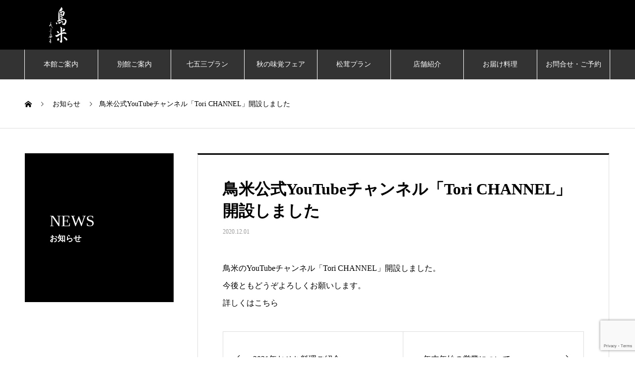

--- FILE ---
content_type: text/html; charset=UTF-8
request_url: https://www.toriyone.com/news/%E9%B3%A5%E7%B1%B3%E5%85%AC%E5%BC%8Fyoutube%E3%83%81%E3%83%A3%E3%83%B3%E3%83%8D%E3%83%AB%E3%80%8Ctori-channel%E3%80%8D%E9%96%8B%E8%A8%AD%E3%81%97%E3%81%BE%E3%81%97%E3%81%9F/
body_size: 8081
content:

<!DOCTYPE html>
<html lang="ja" prefix="og: http://ogp.me/ns#">
<head>
<meta charset="UTF-8">
  <meta name="viewport" content="width=device-width, initial-scale=1">
  <meta name="description" content="鳥米のYouTubeチャンネル「Tori CHANNEL」開設しました。今後ともどうぞよろしくお願いします。">
  <title>鳥米公式YouTubeチャンネル「Tori CHANNEL」開設しました &#8211; 京料理鳥米 とりよね</title>
<meta name='robots' content='max-image-preview:large' />
<link rel='dns-prefetch' href='//s.w.org' />
<link rel="alternate" type="application/rss+xml" title="京料理鳥米 とりよね &raquo; フィード" href="https://www.toriyone.com/feed/" />
<link rel="alternate" type="application/rss+xml" title="京料理鳥米 とりよね &raquo; コメントフィード" href="https://www.toriyone.com/comments/feed/" />
<script type="text/javascript">
window._wpemojiSettings = {"baseUrl":"https:\/\/s.w.org\/images\/core\/emoji\/14.0.0\/72x72\/","ext":".png","svgUrl":"https:\/\/s.w.org\/images\/core\/emoji\/14.0.0\/svg\/","svgExt":".svg","source":{"concatemoji":"https:\/\/www.toriyone.com\/top\/wp-includes\/js\/wp-emoji-release.min.js?ver=6.0.11"}};
/*! This file is auto-generated */
!function(e,a,t){var n,r,o,i=a.createElement("canvas"),p=i.getContext&&i.getContext("2d");function s(e,t){var a=String.fromCharCode,e=(p.clearRect(0,0,i.width,i.height),p.fillText(a.apply(this,e),0,0),i.toDataURL());return p.clearRect(0,0,i.width,i.height),p.fillText(a.apply(this,t),0,0),e===i.toDataURL()}function c(e){var t=a.createElement("script");t.src=e,t.defer=t.type="text/javascript",a.getElementsByTagName("head")[0].appendChild(t)}for(o=Array("flag","emoji"),t.supports={everything:!0,everythingExceptFlag:!0},r=0;r<o.length;r++)t.supports[o[r]]=function(e){if(!p||!p.fillText)return!1;switch(p.textBaseline="top",p.font="600 32px Arial",e){case"flag":return s([127987,65039,8205,9895,65039],[127987,65039,8203,9895,65039])?!1:!s([55356,56826,55356,56819],[55356,56826,8203,55356,56819])&&!s([55356,57332,56128,56423,56128,56418,56128,56421,56128,56430,56128,56423,56128,56447],[55356,57332,8203,56128,56423,8203,56128,56418,8203,56128,56421,8203,56128,56430,8203,56128,56423,8203,56128,56447]);case"emoji":return!s([129777,127995,8205,129778,127999],[129777,127995,8203,129778,127999])}return!1}(o[r]),t.supports.everything=t.supports.everything&&t.supports[o[r]],"flag"!==o[r]&&(t.supports.everythingExceptFlag=t.supports.everythingExceptFlag&&t.supports[o[r]]);t.supports.everythingExceptFlag=t.supports.everythingExceptFlag&&!t.supports.flag,t.DOMReady=!1,t.readyCallback=function(){t.DOMReady=!0},t.supports.everything||(n=function(){t.readyCallback()},a.addEventListener?(a.addEventListener("DOMContentLoaded",n,!1),e.addEventListener("load",n,!1)):(e.attachEvent("onload",n),a.attachEvent("onreadystatechange",function(){"complete"===a.readyState&&t.readyCallback()})),(e=t.source||{}).concatemoji?c(e.concatemoji):e.wpemoji&&e.twemoji&&(c(e.twemoji),c(e.wpemoji)))}(window,document,window._wpemojiSettings);
</script>
<style type="text/css">
img.wp-smiley,
img.emoji {
	display: inline !important;
	border: none !important;
	box-shadow: none !important;
	height: 1em !important;
	width: 1em !important;
	margin: 0 0.07em !important;
	vertical-align: -0.1em !important;
	background: none !important;
	padding: 0 !important;
}
</style>
	<link rel='stylesheet' id='wp-block-library-css'  href='https://www.toriyone.com/top/wp-includes/css/dist/block-library/style.min.css?ver=6.0.11' type='text/css' media='all' />
<style id='global-styles-inline-css' type='text/css'>
body{--wp--preset--color--black: #000000;--wp--preset--color--cyan-bluish-gray: #abb8c3;--wp--preset--color--white: #ffffff;--wp--preset--color--pale-pink: #f78da7;--wp--preset--color--vivid-red: #cf2e2e;--wp--preset--color--luminous-vivid-orange: #ff6900;--wp--preset--color--luminous-vivid-amber: #fcb900;--wp--preset--color--light-green-cyan: #7bdcb5;--wp--preset--color--vivid-green-cyan: #00d084;--wp--preset--color--pale-cyan-blue: #8ed1fc;--wp--preset--color--vivid-cyan-blue: #0693e3;--wp--preset--color--vivid-purple: #9b51e0;--wp--preset--gradient--vivid-cyan-blue-to-vivid-purple: linear-gradient(135deg,rgba(6,147,227,1) 0%,rgb(155,81,224) 100%);--wp--preset--gradient--light-green-cyan-to-vivid-green-cyan: linear-gradient(135deg,rgb(122,220,180) 0%,rgb(0,208,130) 100%);--wp--preset--gradient--luminous-vivid-amber-to-luminous-vivid-orange: linear-gradient(135deg,rgba(252,185,0,1) 0%,rgba(255,105,0,1) 100%);--wp--preset--gradient--luminous-vivid-orange-to-vivid-red: linear-gradient(135deg,rgba(255,105,0,1) 0%,rgb(207,46,46) 100%);--wp--preset--gradient--very-light-gray-to-cyan-bluish-gray: linear-gradient(135deg,rgb(238,238,238) 0%,rgb(169,184,195) 100%);--wp--preset--gradient--cool-to-warm-spectrum: linear-gradient(135deg,rgb(74,234,220) 0%,rgb(151,120,209) 20%,rgb(207,42,186) 40%,rgb(238,44,130) 60%,rgb(251,105,98) 80%,rgb(254,248,76) 100%);--wp--preset--gradient--blush-light-purple: linear-gradient(135deg,rgb(255,206,236) 0%,rgb(152,150,240) 100%);--wp--preset--gradient--blush-bordeaux: linear-gradient(135deg,rgb(254,205,165) 0%,rgb(254,45,45) 50%,rgb(107,0,62) 100%);--wp--preset--gradient--luminous-dusk: linear-gradient(135deg,rgb(255,203,112) 0%,rgb(199,81,192) 50%,rgb(65,88,208) 100%);--wp--preset--gradient--pale-ocean: linear-gradient(135deg,rgb(255,245,203) 0%,rgb(182,227,212) 50%,rgb(51,167,181) 100%);--wp--preset--gradient--electric-grass: linear-gradient(135deg,rgb(202,248,128) 0%,rgb(113,206,126) 100%);--wp--preset--gradient--midnight: linear-gradient(135deg,rgb(2,3,129) 0%,rgb(40,116,252) 100%);--wp--preset--duotone--dark-grayscale: url('#wp-duotone-dark-grayscale');--wp--preset--duotone--grayscale: url('#wp-duotone-grayscale');--wp--preset--duotone--purple-yellow: url('#wp-duotone-purple-yellow');--wp--preset--duotone--blue-red: url('#wp-duotone-blue-red');--wp--preset--duotone--midnight: url('#wp-duotone-midnight');--wp--preset--duotone--magenta-yellow: url('#wp-duotone-magenta-yellow');--wp--preset--duotone--purple-green: url('#wp-duotone-purple-green');--wp--preset--duotone--blue-orange: url('#wp-duotone-blue-orange');--wp--preset--font-size--small: 13px;--wp--preset--font-size--medium: 20px;--wp--preset--font-size--large: 36px;--wp--preset--font-size--x-large: 42px;}.has-black-color{color: var(--wp--preset--color--black) !important;}.has-cyan-bluish-gray-color{color: var(--wp--preset--color--cyan-bluish-gray) !important;}.has-white-color{color: var(--wp--preset--color--white) !important;}.has-pale-pink-color{color: var(--wp--preset--color--pale-pink) !important;}.has-vivid-red-color{color: var(--wp--preset--color--vivid-red) !important;}.has-luminous-vivid-orange-color{color: var(--wp--preset--color--luminous-vivid-orange) !important;}.has-luminous-vivid-amber-color{color: var(--wp--preset--color--luminous-vivid-amber) !important;}.has-light-green-cyan-color{color: var(--wp--preset--color--light-green-cyan) !important;}.has-vivid-green-cyan-color{color: var(--wp--preset--color--vivid-green-cyan) !important;}.has-pale-cyan-blue-color{color: var(--wp--preset--color--pale-cyan-blue) !important;}.has-vivid-cyan-blue-color{color: var(--wp--preset--color--vivid-cyan-blue) !important;}.has-vivid-purple-color{color: var(--wp--preset--color--vivid-purple) !important;}.has-black-background-color{background-color: var(--wp--preset--color--black) !important;}.has-cyan-bluish-gray-background-color{background-color: var(--wp--preset--color--cyan-bluish-gray) !important;}.has-white-background-color{background-color: var(--wp--preset--color--white) !important;}.has-pale-pink-background-color{background-color: var(--wp--preset--color--pale-pink) !important;}.has-vivid-red-background-color{background-color: var(--wp--preset--color--vivid-red) !important;}.has-luminous-vivid-orange-background-color{background-color: var(--wp--preset--color--luminous-vivid-orange) !important;}.has-luminous-vivid-amber-background-color{background-color: var(--wp--preset--color--luminous-vivid-amber) !important;}.has-light-green-cyan-background-color{background-color: var(--wp--preset--color--light-green-cyan) !important;}.has-vivid-green-cyan-background-color{background-color: var(--wp--preset--color--vivid-green-cyan) !important;}.has-pale-cyan-blue-background-color{background-color: var(--wp--preset--color--pale-cyan-blue) !important;}.has-vivid-cyan-blue-background-color{background-color: var(--wp--preset--color--vivid-cyan-blue) !important;}.has-vivid-purple-background-color{background-color: var(--wp--preset--color--vivid-purple) !important;}.has-black-border-color{border-color: var(--wp--preset--color--black) !important;}.has-cyan-bluish-gray-border-color{border-color: var(--wp--preset--color--cyan-bluish-gray) !important;}.has-white-border-color{border-color: var(--wp--preset--color--white) !important;}.has-pale-pink-border-color{border-color: var(--wp--preset--color--pale-pink) !important;}.has-vivid-red-border-color{border-color: var(--wp--preset--color--vivid-red) !important;}.has-luminous-vivid-orange-border-color{border-color: var(--wp--preset--color--luminous-vivid-orange) !important;}.has-luminous-vivid-amber-border-color{border-color: var(--wp--preset--color--luminous-vivid-amber) !important;}.has-light-green-cyan-border-color{border-color: var(--wp--preset--color--light-green-cyan) !important;}.has-vivid-green-cyan-border-color{border-color: var(--wp--preset--color--vivid-green-cyan) !important;}.has-pale-cyan-blue-border-color{border-color: var(--wp--preset--color--pale-cyan-blue) !important;}.has-vivid-cyan-blue-border-color{border-color: var(--wp--preset--color--vivid-cyan-blue) !important;}.has-vivid-purple-border-color{border-color: var(--wp--preset--color--vivid-purple) !important;}.has-vivid-cyan-blue-to-vivid-purple-gradient-background{background: var(--wp--preset--gradient--vivid-cyan-blue-to-vivid-purple) !important;}.has-light-green-cyan-to-vivid-green-cyan-gradient-background{background: var(--wp--preset--gradient--light-green-cyan-to-vivid-green-cyan) !important;}.has-luminous-vivid-amber-to-luminous-vivid-orange-gradient-background{background: var(--wp--preset--gradient--luminous-vivid-amber-to-luminous-vivid-orange) !important;}.has-luminous-vivid-orange-to-vivid-red-gradient-background{background: var(--wp--preset--gradient--luminous-vivid-orange-to-vivid-red) !important;}.has-very-light-gray-to-cyan-bluish-gray-gradient-background{background: var(--wp--preset--gradient--very-light-gray-to-cyan-bluish-gray) !important;}.has-cool-to-warm-spectrum-gradient-background{background: var(--wp--preset--gradient--cool-to-warm-spectrum) !important;}.has-blush-light-purple-gradient-background{background: var(--wp--preset--gradient--blush-light-purple) !important;}.has-blush-bordeaux-gradient-background{background: var(--wp--preset--gradient--blush-bordeaux) !important;}.has-luminous-dusk-gradient-background{background: var(--wp--preset--gradient--luminous-dusk) !important;}.has-pale-ocean-gradient-background{background: var(--wp--preset--gradient--pale-ocean) !important;}.has-electric-grass-gradient-background{background: var(--wp--preset--gradient--electric-grass) !important;}.has-midnight-gradient-background{background: var(--wp--preset--gradient--midnight) !important;}.has-small-font-size{font-size: var(--wp--preset--font-size--small) !important;}.has-medium-font-size{font-size: var(--wp--preset--font-size--medium) !important;}.has-large-font-size{font-size: var(--wp--preset--font-size--large) !important;}.has-x-large-font-size{font-size: var(--wp--preset--font-size--x-large) !important;}
</style>
<link rel='stylesheet' id='contact-form-7-css'  href='https://www.toriyone.com/top/wp-content/plugins/contact-form-7/includes/css/styles.css?ver=5.7.3' type='text/css' media='all' />
<link rel='stylesheet' id='contact-form-7-confirm-css'  href='https://www.toriyone.com/top/wp-content/plugins/contact-form-7-add-confirm/includes/css/styles.css?ver=5.1' type='text/css' media='all' />
<link rel='stylesheet' id='CF7COSTCALOC-front-jquery-ui-css-css'  href='https://www.toriyone.com/top/wp-content/plugins/cost-calculator-contact-form-7/includes/js/jquery-ui.css?ver=2.0.0' type='text/css' media='all' />
<link rel='stylesheet' id='CF7COSTCALOC-front-css-css'  href='https://www.toriyone.com/top/wp-content/plugins/cost-calculator-contact-form-7/includes/css/front-style.css?ver=2.0.0' type='text/css' media='all' />
<link rel='stylesheet' id='nano-style-css'  href='https://www.toriyone.com/top/wp-content/themes/nano_tcd065/style.css?ver=1.0' type='text/css' media='all' />
<script type='text/javascript' src='https://www.toriyone.com/top/wp-includes/js/jquery/jquery.min.js?ver=3.6.0' id='jquery-core-js'></script>
<script type='text/javascript' src='https://www.toriyone.com/top/wp-includes/js/jquery/jquery-migrate.min.js?ver=3.3.2' id='jquery-migrate-js'></script>
<script type='text/javascript' src='https://www.toriyone.com/top/wp-content/plugins/cost-calculator-contact-form-7/includes/js/front.js?ver=2.0.0' id='CF7COSTCALOC-front-js-js'></script>
<link rel="https://api.w.org/" href="https://www.toriyone.com/wp-json/" /><link rel="canonical" href="https://www.toriyone.com/news/%e9%b3%a5%e7%b1%b3%e5%85%ac%e5%bc%8fyoutube%e3%83%81%e3%83%a3%e3%83%b3%e3%83%8d%e3%83%ab%e3%80%8ctori-channel%e3%80%8d%e9%96%8b%e8%a8%ad%e3%81%97%e3%81%be%e3%81%97%e3%81%9f/" />
<link rel='shortlink' href='https://www.toriyone.com/?p=196' />
<link rel="alternate" type="application/json+oembed" href="https://www.toriyone.com/wp-json/oembed/1.0/embed?url=https%3A%2F%2Fwww.toriyone.com%2Fnews%2F%25e9%25b3%25a5%25e7%25b1%25b3%25e5%2585%25ac%25e5%25bc%258fyoutube%25e3%2583%2581%25e3%2583%25a3%25e3%2583%25b3%25e3%2583%258d%25e3%2583%25ab%25e3%2580%258ctori-channel%25e3%2580%258d%25e9%2596%258b%25e8%25a8%25ad%25e3%2581%2597%25e3%2581%25be%25e3%2581%2597%25e3%2581%259f%2F" />
<link rel="alternate" type="text/xml+oembed" href="https://www.toriyone.com/wp-json/oembed/1.0/embed?url=https%3A%2F%2Fwww.toriyone.com%2Fnews%2F%25e9%25b3%25a5%25e7%25b1%25b3%25e5%2585%25ac%25e5%25bc%258fyoutube%25e3%2583%2581%25e3%2583%25a3%25e3%2583%25b3%25e3%2583%258d%25e3%2583%25ab%25e3%2580%258ctori-channel%25e3%2580%258d%25e9%2596%258b%25e8%25a8%25ad%25e3%2581%2597%25e3%2581%25be%25e3%2581%2597%25e3%2581%259f%2F&#038;format=xml" />
<link rel="shortcut icon" href="https://www.toriyone.com/top/wp-content/uploads/2023/04/r2_c2.jpg">
<style>
.c-comment__form-submit:hover,.p-cb__item-btn a,.c-pw__btn,.p-readmore__btn:hover,.p-page-links a:hover span,.p-page-links > span,.p-pager a:hover,.p-pager span,.p-pagetop:focus,.p-pagetop:hover,.p-widget__title{background: #000000}.p-breadcrumb__item{color: #000000}.widget_nav_menu a:hover,.p-article02 a:hover .p-article02__title{color: #ffffff}.p-entry__body a{color: #000000}body{font-family: "Times New Roman", "游明朝", "Yu Mincho", "游明朝体", "YuMincho", "ヒラギノ明朝 Pro W3", "Hiragino Mincho Pro", "HiraMinProN-W3", "HGS明朝E", "ＭＳ Ｐ明朝", "MS PMincho", serif; font-weight: 500}.c-logo,.p-page-header__title,.p-banner__title,.p-cover__title,.p-archive-header__title,.p-article05__title,.p-article09__title,.p-cb__item-title,.p-article11__title,.p-article12__title,.p-index-content01__title,.p-header-content__title,.p-megamenu01__item-list > li > a,.p-article13__title,.p-megamenu02__title,.p-cover__header-title{font-family: "Times New Roman", "游明朝", "Yu Mincho", "游明朝体", "YuMincho", "ヒラギノ明朝 Pro W3", "Hiragino Mincho Pro", "HiraMinProN-W3", "HGS明朝E", "ＭＳ Ｐ明朝", "MS PMincho", serif; font-weight: 500}.p-hover-effect--type1:hover img{-webkit-transform: scale(1.2);transform: scale(1.2)}.p-blog__title{color: #000000;font-size: 28px}.p-article04:hover a .p-article04__title{color: #000000}.p-article06__content{border-left: 4px solid #d80100}.p-article06__title a:hover{color: #d80100}.p-article06__cat:hover{background: #d80100}.l-header{background: #000000}.l-header--fixed.is-active{background: #000000}.l-header__desc{color: #000000;font-size: 14px}.l-header__nav{background: #333333}.p-global-nav > li > a,.p-menu-btn{color: #ffffff}.p-global-nav > li > a:hover,.p-global-nav > .current-menu-item > a{background: #333333;color: #ffffff}.p-global-nav .sub-menu a{background: #000000;color: #ffffff}.p-global-nav .sub-menu a:hover{background: #000000;color: #ffffff}.p-global-nav .menu-item-has-children > a > .p-global-nav__toggle::before{border-color: #ffffff}.p-megamenu02::before{background: #d80100}.p-megamenu02__list a:hover .p-article13__title{color: #d80100}.p-footer-banners{background: #000000}.p-info{background: #000000;color: #ffffff}.p-info__logo{font-size: 40px}.p-info__desc{color: #ffffff;font-size: 14px}.p-footer-widgets{background: #ffffff;color: #ffffff}.p-footer-widget__title{color: #d90000}.p-footer-nav{background: #000000;color: #ffffff}.p-footer-nav a{color: #ffffff}.p-footer-nav a:hover{color: #ffffff}.p-copyright{background: #000000}.p-blog__title,.p-entry,.p-headline,.p-cat-list__title{border-top: 3px solid #000000}.p-works-entry__header{border-bottom: 3px solid #000000}.p-article01 a:hover .p-article01__title,.p-article03 a:hover .p-article03__title,.p-article05__link,.p-article08__title a:hover,.p-article09__link,.p-article07 a:hover .p-article07__title,.p-article10 a:hover .p-article10__title{color: #000000}.p-page-header,.p-list__item a::before,.p-cover__header,.p-works-entry__cat:hover,.p-service-cat-header{background: #000000}.p-page-header__title,.p-cover__header-title{color: #ffffff;font-size: 32px}.p-page-header__sub,.p-cover__header-sub{color: #ffffff;font-size: 16px}.p-entry__title{font-size: 32px}.p-entry__body{font-size: 16px}@media screen and (max-width: 767px) {.p-blog__title{font-size: 24px}.p-list .is-current > a{color: #000000}.p-entry__title{font-size: 20px}.p-entry__body{font-size: 14px}}@media screen and (max-width: 1199px) {.p-global-nav > li > a,.p-global-nav > li > a:hover{background: #ffffff;color: #000000}}@media screen and (max-width: 991px) {.p-page-header__title,.p-cover__header-title{font-size: 22px}.p-page-header__sub,.p-cover__header-sub{font-size: 14px}}.p-close-btn::before {
    color: #FFFF;
}</style>
		<style type="text/css" id="wp-custom-css">
			.p-header-slider__item--1 .p-header-content__title {
    color: #ffffff;
    font-size: 16px;
line-height: 180%;
}

@media (min-width: 751px) {
a[href*="tel:"] {
pointer-events: none;
cursor: default;
text-decoration: none;
}



.p-global-nav > li > a {
    padding: 0 6px;
    position: relative;
}

		</style>
		</head>
<body class="news-template-default single single-news postid-196">
        
  <header id="js-header" class="l-header l-header--fixed">
    <div class="l-header__inner l-inner">

      <div class="l-header__logo c-logo">
    <a href="https://www.toriyone.com/">
    <img src="https://www.toriyone.com/top/wp-content/uploads/2025/07/345.jpg" alt="京料理鳥米 とりよね" width="150">
  </a>
  </div>

      <p class="l-header__desc">京都嵐山の料亭・お食事処　京料理　とりよね</p>

            <form id="js-header__form" role="search" method="get" class="l-header__form" action="https://www.toriyone.com/" _lpchecked="1">
		    <input id="js-header__form-input" class="l-header__form-input" type="text" value="" name="s" tabindex="-1">
        <button id="js-header__form-close" class="l-header__form-close p-close-btn" aria-hidden="true" type="button">閉じる</button>
      </form>
      <button id="js-header__search" class="l-header__search" aria-hidden="true">&#xe915;</button>
      
    </div>
    <button id="js-menu-btn" class="p-menu-btn c-menu-btn"></button>
    <nav id="js-header__nav" class="l-header__nav">
      <ul id="js-global-nav" class="p-global-nav l-inner"><li id="menu-item-703" class="menu-item menu-item-type-post_type menu-item-object-page menu-item-703"><a href="https://www.toriyone.com/%e6%9c%ac%e9%a4%a8%e3%81%94%e6%a1%88%e5%86%85/">本館ご案内<span class="p-global-nav__toggle"></span></a></li>
<li id="menu-item-708" class="menu-item menu-item-type-post_type menu-item-object-page menu-item-708"><a href="https://www.toriyone.com/%e5%88%a5%e9%a4%a8%e3%81%94%e6%a1%88%e5%86%85/">別館ご案内<span class="p-global-nav__toggle"></span></a></li>
<li id="menu-item-840" class="menu-item menu-item-type-post_type menu-item-object-page menu-item-840"><a href="https://www.toriyone.com/753plan/">七五三プラン<span class="p-global-nav__toggle"></span></a></li>
<li id="menu-item-914" class="menu-item menu-item-type-post_type menu-item-object-page menu-item-914"><a href="https://www.toriyone.com/autumn/">秋の味覚フェア<span class="p-global-nav__toggle"></span></a></li>
<li id="menu-item-844" class="menu-item menu-item-type-post_type menu-item-object-page menu-item-844"><a href="https://www.toriyone.com/matsutake/">松茸プラン<span class="p-global-nav__toggle"></span></a></li>
<li id="menu-item-189" class="menu-item menu-item-type-post_type menu-item-object-page menu-item-189"><a href="https://www.toriyone.com/about/">店舗紹介<span class="p-global-nav__toggle"></span></a></li>
<li id="menu-item-187" class="menu-item menu-item-type-post_type menu-item-object-page menu-item-187"><a href="https://www.toriyone.com/deli/">お届け料理<span class="p-global-nav__toggle"></span></a></li>
<li id="menu-item-188" class="menu-item menu-item-type-post_type menu-item-object-page menu-item-188"><a href="https://www.toriyone.com/%e3%81%8a%e5%95%8f%e3%81%84%e5%90%88%e3%82%8f%e3%81%9b%e3%83%bb%e3%81%94%e4%ba%88%e7%b4%84/">お問合せ・ご予約<span class="p-global-nav__toggle"></span></a></li>
</ul>      <button id="js-header__nav-close" class="l-header__nav-close p-close-btn">閉じる</button>
    </nav>

    
  </header>
  <main class="l-main">

<ol class="p-breadcrumb c-breadcrumb l-inner" itemscope="" itemtype="http://schema.org/BreadcrumbList">
<li class="p-breadcrumb__item c-breadcrumb__item c-breadcrumb__item--home" itemprop="itemListElement" itemscope="" itemtype="http://schema.org/ListItem">
<a href="https://www.toriyone.com/" itemscope="" itemtype="http://schema.org/Thing" itemprop="item">
<span itemprop="name">HOME</span>
</a>
<meta itemprop="position" content="1">
</li>
<li class="p-breadcrumb__item c-breadcrumb__item" itemprop="itemListElement" itemscope="" itemtype="http://schema.org/ListItem">
<a href="https://www.toriyone.com/news/" itemscope="" itemtype="http://schema.org/Thing" itemprop="item">
<span itemprop="name">お知らせ</span>
</a>
<meta itemprop="position" content="2">
</li>
<li class="p-breadcrumb__item c-breadcrumb__item">鳥米公式YouTubeチャンネル「Tori CHANNEL」開設しました</li>
</ol>

<div class="l-contents l-contents--grid">

  <div class="l-contents__inner l-inner">

    <header class="l-page-header pb0">
  <div class="p-page-header">
    <h1 class="p-page-header__title">NEWS</h1>
    <p class="p-page-header__sub">お知らせ</p>
  </div>
  </header>

    <div class="l-primary">

            <article class="p-entry">

        <div class="p-entry__inner">

  	      <header class="p-entry__header">

            
            <h1 class="p-entry__title">鳥米公式YouTubeチャンネル「Tori CHANNEL」開設しました</h1>

                        <time class="p-entry__date" datetime="2020-12-01">2020.12.01</time>
            
          </header>

          
          <div class="p-entry__body">
          <p>鳥米のYouTubeチャンネル「Tori CHANNEL」開設しました。<br />
今後ともどうぞよろしくお願いします。<br />
<a href="https://www.youtube.com/channel/UCZAYC9FvdGZGaFRqhtWpn6A" rel="noopener noreferrer" target="_blank">詳しくはこちら</a></p>
          </div>

          
          			    <ul class="p-nav01 c-nav01 u-clearfix">
			    	<li class="p-nav01__item--prev p-nav01__item c-nav01__item c-nav01__item--prev"><a href="https://www.toriyone.com/news/2021%e5%b9%b4%e3%81%8a%e3%81%9b%e3%81%a1%e6%96%99%e7%90%86%e3%81%94%e7%b4%b9%e4%bb%8b/" data-prev="前の記事"><span>2021年おせち料理ご紹介</span></a></li>
			    	<li class="p-nav01__item--next p-nav01__item c-nav01__item c-nav01__item--next"><a href="https://www.toriyone.com/news/sample-news1/" data-next="次の記事"><span>年末年始の営業について</span></a></li>
			    </ul>
          
  	    </div>
      </article>
      
      
      
    </div><!-- /.l-primary -->

    <div class="l-secondary">
</div><!-- /.l-secondary -->

  </div>
</div>

  </main>
  <footer class="l-footer">

        <div class="p-footer-banners">
      <ul class="p-footer-banners__list l-inner">

        <li class="p-footer-banners__list-item p-banner p-banner--lg"><a href="https://www.instagram.com/toriyone_kyoto/" target="_blank"><div class="p-banner__content"><p></p></div><img width="352" height="128" src="https://www.toriyone.com/top/wp-content/uploads/2021/04/99.jpg" class="attachment-size5 size-size5" alt="" loading="lazy" srcset="https://www.toriyone.com/top/wp-content/uploads/2021/04/99.jpg 352w, https://www.toriyone.com/top/wp-content/uploads/2021/04/99-300x109.jpg 300w" sizes="(max-width: 352px) 100vw, 352px" /></a></li><li class="p-footer-banners__list-item p-banner p-banner--lg"><a href="https://www.facebook.com/toriyone/" target="_blank"><div class="p-banner__content"><p></p></div><img width="352" height="128" src="https://www.toriyone.com/top/wp-content/uploads/2021/04/8.jpg" class="attachment-size5 size-size5" alt="" loading="lazy" srcset="https://www.toriyone.com/top/wp-content/uploads/2021/04/8.jpg 352w, https://www.toriyone.com/top/wp-content/uploads/2021/04/8-300x109.jpg 300w" sizes="(max-width: 352px) 100vw, 352px" /></a></li><li class="p-footer-banners__list-item p-banner p-banner--lg"><a href="https://www.youtube.com/channel/UCZAYC9FvdGZGaFRqhtWpn6A" target="_blank"><div class="p-banner__content"><p></p></div><img width="550" height="200" src="https://www.toriyone.com/top/wp-content/uploads/2020/12/you.jpg" class="attachment-size5 size-size5" alt="" loading="lazy" srcset="https://www.toriyone.com/top/wp-content/uploads/2020/12/you.jpg 550w, https://www.toriyone.com/top/wp-content/uploads/2020/12/you-300x109.jpg 300w" sizes="(max-width: 550px) 100vw, 550px" /></a></li>
      </ul>
    </div>
    
    <div class="p-info">
      <div class="p-info__inner l-inner">

        <div class="p-info__logo c-logo">
    <a href="https://www.toriyone.com/">
  <img src="https://www.toriyone.com/top/wp-content/uploads/2025/07/345.jpg" alt="京料理鳥米 とりよね" width="150">
  </a>
  </div>

        <p class="p-info__desc">【営業時間】 11:00～15:00　17:00～22:00　(L.O.21:00） 夜の営業は前日までのご予約のみとさせていただきます。 【定休日】水休（祝日の場合は営業）</p>

	      <ul class="p-social-nav">
                                                            	      </ul>
      </div>
    </div>
        <ul id="menu-%e3%83%95%e3%83%83%e3%82%bf" class="p-footer-nav"><li id="menu-item-205" class="menu-item menu-item-type-custom menu-item-object-custom menu-item-home menu-item-205"><a href="https://www.toriyone.com/">ホーム</a></li>
<li id="menu-item-206" class="menu-item menu-item-type-post_type menu-item-object-page menu-item-206"><a href="https://www.toriyone.com/deli/">お届け料理</a></li>
<li id="menu-item-207" class="menu-item menu-item-type-post_type menu-item-object-page menu-item-207"><a href="https://www.toriyone.com/%e3%81%8a%e5%95%8f%e3%81%84%e5%90%88%e3%82%8f%e3%81%9b%e3%83%bb%e3%81%94%e4%ba%88%e7%b4%84/">お問い合わせ・ご予約</a></li>
<li id="menu-item-208" class="menu-item menu-item-type-post_type menu-item-object-page menu-item-208"><a href="https://www.toriyone.com/about/">店舗紹介</a></li>
<li id="menu-item-209" class="menu-item menu-item-type-post_type menu-item-object-page menu-item-209"><a href="https://www.toriyone.com/%e3%83%97%e3%83%a9%e3%82%a4%e3%83%90%e3%82%b7%e3%83%bc%e3%83%9d%e3%83%aa%e3%82%b7%e3%83%bc/">プライバシーポリシー</a></li>
</ul>    <p class="p-copyright">
      <small>Copyright &copy; 京料理鳥米 とりよね All Rights Reserved.</small>
    </p>
    <div id="js-pagetop" class="p-pagetop"><a href="#"></a></div>
  </footer>
              <script>
                document.addEventListener( 'wpcf7mailsent', function( event ) {
                    var enabled_use_paypal  = event.detail.apiResponse.enabled_use_paypal;
                    if(enabled_use_paypal == "on"){
                        var paypal_form = event.detail.apiResponse.paypal_form;
                        jQuery('body').append(paypal_form);
                        setTimeout(function() {
                            jQuery( "#cf7costcaloc_paypal" ).submit();
                        }, 2000);
                    }
                }, false );

            </script>
            <script type='text/javascript' src='https://www.toriyone.com/top/wp-content/plugins/contact-form-7/includes/swv/js/index.js?ver=5.7.3' id='swv-js'></script>
<script type='text/javascript' id='contact-form-7-js-extra'>
/* <![CDATA[ */
var wpcf7 = {"api":{"root":"https:\/\/www.toriyone.com\/wp-json\/","namespace":"contact-form-7\/v1"}};
/* ]]> */
</script>
<script type='text/javascript' src='https://www.toriyone.com/top/wp-content/plugins/contact-form-7/includes/js/index.js?ver=5.7.3' id='contact-form-7-js'></script>
<script type='text/javascript' src='https://www.toriyone.com/top/wp-includes/js/jquery/jquery.form.min.js?ver=4.3.0' id='jquery-form-js'></script>
<script type='text/javascript' src='https://www.toriyone.com/top/wp-content/plugins/contact-form-7-add-confirm/includes/js/scripts.js?ver=5.1' id='contact-form-7-confirm-js'></script>
<script type='text/javascript' src='https://www.toriyone.com/top/wp-includes/js/jquery/ui/core.min.js?ver=1.13.1' id='jquery-ui-core-js'></script>
<script type='text/javascript' src='https://www.toriyone.com/top/wp-includes/js/jquery/ui/mouse.min.js?ver=1.13.1' id='jquery-ui-mouse-js'></script>
<script type='text/javascript' src='https://www.toriyone.com/top/wp-includes/js/jquery/ui/slider.min.js?ver=1.13.1' id='jquery-ui-slider-js'></script>
<script type='text/javascript' src='https://www.toriyone.com/top/wp-includes/js/jquery/jquery.ui.touch-punch.js?ver=0.2.2' id='jquery-touch-punch-js'></script>
<script type='text/javascript' src='https://www.toriyone.com/top/wp-content/themes/nano_tcd065/assets/js/bundle.js?ver=1.0' id='nano-bundle-js'></script>
<script type='text/javascript' src='https://www.google.com/recaptcha/api.js?render=6Lem8porAAAAAIkNdOWvXLKG8onbhaIoeaJNFWW4&#038;ver=3.0' id='google-recaptcha-js'></script>
<script type='text/javascript' src='https://www.toriyone.com/top/wp-includes/js/dist/vendor/regenerator-runtime.min.js?ver=0.13.9' id='regenerator-runtime-js'></script>
<script type='text/javascript' src='https://www.toriyone.com/top/wp-includes/js/dist/vendor/wp-polyfill.min.js?ver=3.15.0' id='wp-polyfill-js'></script>
<script type='text/javascript' id='wpcf7-recaptcha-js-extra'>
/* <![CDATA[ */
var wpcf7_recaptcha = {"sitekey":"6Lem8porAAAAAIkNdOWvXLKG8onbhaIoeaJNFWW4","actions":{"homepage":"homepage","contactform":"contactform"}};
/* ]]> */
</script>
<script type='text/javascript' src='https://www.toriyone.com/top/wp-content/plugins/contact-form-7/modules/recaptcha/index.js?ver=5.7.3' id='wpcf7-recaptcha-js'></script>
<script>
(function($) {
  var initialized = false;
  var initialize = function() {
    if (initialized) return;
    initialized = true;

    $(document).trigger('js-initialized');
    $(window).trigger('resize').trigger('scroll');
  };

  
	initialize();

  
})(jQuery);
</script>
</body>
</html>


--- FILE ---
content_type: text/html; charset=utf-8
request_url: https://www.google.com/recaptcha/api2/anchor?ar=1&k=6Lem8porAAAAAIkNdOWvXLKG8onbhaIoeaJNFWW4&co=aHR0cHM6Ly93d3cudG9yaXlvbmUuY29tOjQ0Mw..&hl=en&v=naPR4A6FAh-yZLuCX253WaZq&size=invisible&anchor-ms=20000&execute-ms=15000&cb=1u097lqaggp1
body_size: 44978
content:
<!DOCTYPE HTML><html dir="ltr" lang="en"><head><meta http-equiv="Content-Type" content="text/html; charset=UTF-8">
<meta http-equiv="X-UA-Compatible" content="IE=edge">
<title>reCAPTCHA</title>
<style type="text/css">
/* cyrillic-ext */
@font-face {
  font-family: 'Roboto';
  font-style: normal;
  font-weight: 400;
  src: url(//fonts.gstatic.com/s/roboto/v18/KFOmCnqEu92Fr1Mu72xKKTU1Kvnz.woff2) format('woff2');
  unicode-range: U+0460-052F, U+1C80-1C8A, U+20B4, U+2DE0-2DFF, U+A640-A69F, U+FE2E-FE2F;
}
/* cyrillic */
@font-face {
  font-family: 'Roboto';
  font-style: normal;
  font-weight: 400;
  src: url(//fonts.gstatic.com/s/roboto/v18/KFOmCnqEu92Fr1Mu5mxKKTU1Kvnz.woff2) format('woff2');
  unicode-range: U+0301, U+0400-045F, U+0490-0491, U+04B0-04B1, U+2116;
}
/* greek-ext */
@font-face {
  font-family: 'Roboto';
  font-style: normal;
  font-weight: 400;
  src: url(//fonts.gstatic.com/s/roboto/v18/KFOmCnqEu92Fr1Mu7mxKKTU1Kvnz.woff2) format('woff2');
  unicode-range: U+1F00-1FFF;
}
/* greek */
@font-face {
  font-family: 'Roboto';
  font-style: normal;
  font-weight: 400;
  src: url(//fonts.gstatic.com/s/roboto/v18/KFOmCnqEu92Fr1Mu4WxKKTU1Kvnz.woff2) format('woff2');
  unicode-range: U+0370-0377, U+037A-037F, U+0384-038A, U+038C, U+038E-03A1, U+03A3-03FF;
}
/* vietnamese */
@font-face {
  font-family: 'Roboto';
  font-style: normal;
  font-weight: 400;
  src: url(//fonts.gstatic.com/s/roboto/v18/KFOmCnqEu92Fr1Mu7WxKKTU1Kvnz.woff2) format('woff2');
  unicode-range: U+0102-0103, U+0110-0111, U+0128-0129, U+0168-0169, U+01A0-01A1, U+01AF-01B0, U+0300-0301, U+0303-0304, U+0308-0309, U+0323, U+0329, U+1EA0-1EF9, U+20AB;
}
/* latin-ext */
@font-face {
  font-family: 'Roboto';
  font-style: normal;
  font-weight: 400;
  src: url(//fonts.gstatic.com/s/roboto/v18/KFOmCnqEu92Fr1Mu7GxKKTU1Kvnz.woff2) format('woff2');
  unicode-range: U+0100-02BA, U+02BD-02C5, U+02C7-02CC, U+02CE-02D7, U+02DD-02FF, U+0304, U+0308, U+0329, U+1D00-1DBF, U+1E00-1E9F, U+1EF2-1EFF, U+2020, U+20A0-20AB, U+20AD-20C0, U+2113, U+2C60-2C7F, U+A720-A7FF;
}
/* latin */
@font-face {
  font-family: 'Roboto';
  font-style: normal;
  font-weight: 400;
  src: url(//fonts.gstatic.com/s/roboto/v18/KFOmCnqEu92Fr1Mu4mxKKTU1Kg.woff2) format('woff2');
  unicode-range: U+0000-00FF, U+0131, U+0152-0153, U+02BB-02BC, U+02C6, U+02DA, U+02DC, U+0304, U+0308, U+0329, U+2000-206F, U+20AC, U+2122, U+2191, U+2193, U+2212, U+2215, U+FEFF, U+FFFD;
}
/* cyrillic-ext */
@font-face {
  font-family: 'Roboto';
  font-style: normal;
  font-weight: 500;
  src: url(//fonts.gstatic.com/s/roboto/v18/KFOlCnqEu92Fr1MmEU9fCRc4AMP6lbBP.woff2) format('woff2');
  unicode-range: U+0460-052F, U+1C80-1C8A, U+20B4, U+2DE0-2DFF, U+A640-A69F, U+FE2E-FE2F;
}
/* cyrillic */
@font-face {
  font-family: 'Roboto';
  font-style: normal;
  font-weight: 500;
  src: url(//fonts.gstatic.com/s/roboto/v18/KFOlCnqEu92Fr1MmEU9fABc4AMP6lbBP.woff2) format('woff2');
  unicode-range: U+0301, U+0400-045F, U+0490-0491, U+04B0-04B1, U+2116;
}
/* greek-ext */
@font-face {
  font-family: 'Roboto';
  font-style: normal;
  font-weight: 500;
  src: url(//fonts.gstatic.com/s/roboto/v18/KFOlCnqEu92Fr1MmEU9fCBc4AMP6lbBP.woff2) format('woff2');
  unicode-range: U+1F00-1FFF;
}
/* greek */
@font-face {
  font-family: 'Roboto';
  font-style: normal;
  font-weight: 500;
  src: url(//fonts.gstatic.com/s/roboto/v18/KFOlCnqEu92Fr1MmEU9fBxc4AMP6lbBP.woff2) format('woff2');
  unicode-range: U+0370-0377, U+037A-037F, U+0384-038A, U+038C, U+038E-03A1, U+03A3-03FF;
}
/* vietnamese */
@font-face {
  font-family: 'Roboto';
  font-style: normal;
  font-weight: 500;
  src: url(//fonts.gstatic.com/s/roboto/v18/KFOlCnqEu92Fr1MmEU9fCxc4AMP6lbBP.woff2) format('woff2');
  unicode-range: U+0102-0103, U+0110-0111, U+0128-0129, U+0168-0169, U+01A0-01A1, U+01AF-01B0, U+0300-0301, U+0303-0304, U+0308-0309, U+0323, U+0329, U+1EA0-1EF9, U+20AB;
}
/* latin-ext */
@font-face {
  font-family: 'Roboto';
  font-style: normal;
  font-weight: 500;
  src: url(//fonts.gstatic.com/s/roboto/v18/KFOlCnqEu92Fr1MmEU9fChc4AMP6lbBP.woff2) format('woff2');
  unicode-range: U+0100-02BA, U+02BD-02C5, U+02C7-02CC, U+02CE-02D7, U+02DD-02FF, U+0304, U+0308, U+0329, U+1D00-1DBF, U+1E00-1E9F, U+1EF2-1EFF, U+2020, U+20A0-20AB, U+20AD-20C0, U+2113, U+2C60-2C7F, U+A720-A7FF;
}
/* latin */
@font-face {
  font-family: 'Roboto';
  font-style: normal;
  font-weight: 500;
  src: url(//fonts.gstatic.com/s/roboto/v18/KFOlCnqEu92Fr1MmEU9fBBc4AMP6lQ.woff2) format('woff2');
  unicode-range: U+0000-00FF, U+0131, U+0152-0153, U+02BB-02BC, U+02C6, U+02DA, U+02DC, U+0304, U+0308, U+0329, U+2000-206F, U+20AC, U+2122, U+2191, U+2193, U+2212, U+2215, U+FEFF, U+FFFD;
}
/* cyrillic-ext */
@font-face {
  font-family: 'Roboto';
  font-style: normal;
  font-weight: 900;
  src: url(//fonts.gstatic.com/s/roboto/v18/KFOlCnqEu92Fr1MmYUtfCRc4AMP6lbBP.woff2) format('woff2');
  unicode-range: U+0460-052F, U+1C80-1C8A, U+20B4, U+2DE0-2DFF, U+A640-A69F, U+FE2E-FE2F;
}
/* cyrillic */
@font-face {
  font-family: 'Roboto';
  font-style: normal;
  font-weight: 900;
  src: url(//fonts.gstatic.com/s/roboto/v18/KFOlCnqEu92Fr1MmYUtfABc4AMP6lbBP.woff2) format('woff2');
  unicode-range: U+0301, U+0400-045F, U+0490-0491, U+04B0-04B1, U+2116;
}
/* greek-ext */
@font-face {
  font-family: 'Roboto';
  font-style: normal;
  font-weight: 900;
  src: url(//fonts.gstatic.com/s/roboto/v18/KFOlCnqEu92Fr1MmYUtfCBc4AMP6lbBP.woff2) format('woff2');
  unicode-range: U+1F00-1FFF;
}
/* greek */
@font-face {
  font-family: 'Roboto';
  font-style: normal;
  font-weight: 900;
  src: url(//fonts.gstatic.com/s/roboto/v18/KFOlCnqEu92Fr1MmYUtfBxc4AMP6lbBP.woff2) format('woff2');
  unicode-range: U+0370-0377, U+037A-037F, U+0384-038A, U+038C, U+038E-03A1, U+03A3-03FF;
}
/* vietnamese */
@font-face {
  font-family: 'Roboto';
  font-style: normal;
  font-weight: 900;
  src: url(//fonts.gstatic.com/s/roboto/v18/KFOlCnqEu92Fr1MmYUtfCxc4AMP6lbBP.woff2) format('woff2');
  unicode-range: U+0102-0103, U+0110-0111, U+0128-0129, U+0168-0169, U+01A0-01A1, U+01AF-01B0, U+0300-0301, U+0303-0304, U+0308-0309, U+0323, U+0329, U+1EA0-1EF9, U+20AB;
}
/* latin-ext */
@font-face {
  font-family: 'Roboto';
  font-style: normal;
  font-weight: 900;
  src: url(//fonts.gstatic.com/s/roboto/v18/KFOlCnqEu92Fr1MmYUtfChc4AMP6lbBP.woff2) format('woff2');
  unicode-range: U+0100-02BA, U+02BD-02C5, U+02C7-02CC, U+02CE-02D7, U+02DD-02FF, U+0304, U+0308, U+0329, U+1D00-1DBF, U+1E00-1E9F, U+1EF2-1EFF, U+2020, U+20A0-20AB, U+20AD-20C0, U+2113, U+2C60-2C7F, U+A720-A7FF;
}
/* latin */
@font-face {
  font-family: 'Roboto';
  font-style: normal;
  font-weight: 900;
  src: url(//fonts.gstatic.com/s/roboto/v18/KFOlCnqEu92Fr1MmYUtfBBc4AMP6lQ.woff2) format('woff2');
  unicode-range: U+0000-00FF, U+0131, U+0152-0153, U+02BB-02BC, U+02C6, U+02DA, U+02DC, U+0304, U+0308, U+0329, U+2000-206F, U+20AC, U+2122, U+2191, U+2193, U+2212, U+2215, U+FEFF, U+FFFD;
}

</style>
<link rel="stylesheet" type="text/css" href="https://www.gstatic.com/recaptcha/releases/naPR4A6FAh-yZLuCX253WaZq/styles__ltr.css">
<script nonce="KR-A0cPKjqlleJZRwiU2Jg" type="text/javascript">window['__recaptcha_api'] = 'https://www.google.com/recaptcha/api2/';</script>
<script type="text/javascript" src="https://www.gstatic.com/recaptcha/releases/naPR4A6FAh-yZLuCX253WaZq/recaptcha__en.js" nonce="KR-A0cPKjqlleJZRwiU2Jg">
      
    </script></head>
<body><div id="rc-anchor-alert" class="rc-anchor-alert"></div>
<input type="hidden" id="recaptcha-token" value="[base64]">
<script type="text/javascript" nonce="KR-A0cPKjqlleJZRwiU2Jg">
      recaptcha.anchor.Main.init("[\x22ainput\x22,[\x22bgdata\x22,\x22\x22,\[base64]/[base64]/[base64]/[base64]/[base64]/[base64]/[base64]/Mzk3OjU0KSksNTQpLFUuaiksVS5vKS5wdXNoKFtlbSxuLFY/[base64]/[base64]/[base64]/[base64]\x22,\[base64]\x22,\x22wpXChMKaSzLDgsOBw4cIw67DnsKaw41WS0LDqcKPIwHCmsKkwq50SQZPw7NoBMOnw5DCmMOoH1Q+woQRdsOcwq1tCRVQw6ZpYmfDssKpWQ/DhmMJScOLwrrCi8O9w53DqMOFw6Nsw5nDgsKMwoxCw6vDhcOzwo7Ci8OvRhgIw7zCkMOxw7XDrTwfAi1ww5/DusOUBH/DoW/[base64]/CnEzCrMKWCH3DoMOjKUhBR0cBPMK1wqfDpXLCp8O2w53DhlXDmcOidi3DhwBGwqN/w75OwqjCjsKcwowgBMKFfgfCgj/CmTzChhDDj00rw4/DpsKiJCI0w4cZbMO/wrQ0c8OQb3h3cMOgM8OVeMOawoDCjELCkEg+OsOeJRjCn8KQwobDr1RmwqptI8OCI8OPw7fDqwB8w7bDiG5Ww47CuMKiwqDDnsOUwq3CjV3DoDZXw53CuRHCs8K9KFgRw6fDvsKLLnXCjcKZw5UgCVrDrknCrsKhwqLCrgE/wqPCljbCusOhw7YKwoAXw73DkA0OPsKfw6jDn1gjC8OPUcK/OR7Dj8KsVjzCr8Knw7M7wqQkIxHCpsOxwrMvbcOxwr4vb8OdVcOgDMOoPSZUw6sFwpFhw4vDl2vDlzvCosOPwrbCr8KhOsKvw5XCphnDn8O8QcOXal8rGwAKJMKRwrjCkhwJw4bChknCoDPCuBt/woXDhcKCw6dMMmstw7TCrkHDnMKzNlw+w5RUf8KRw4Q2wrJxw73DhFHDgHxmw4UzwogTw5XDj8OEwr/Dl8KOw4wNKcKCw6bCmz7DisOzR0PCtUvCj8O9EQjCk8K5anXCqMOtwp0SMDoWwp7DknA7d8OHScOSwqDChSPCmcKHc8Oywp/DkQlnCTjCoxvDqMKIwqdCwqjCqMOAwqLDvzDDiMKcw5TCki43wq3CsQvDk8KHJgkNCSvDkcOMdgXDoMKTwrcTw5nCjkoAw65sw67Crw/[base64]/[base64]/CnQ4kVMKgDsKJw4HCrsKVwrHDqsK9UMKHw5zCigF3wpBiwrh4fj/DnWXDqxNiJjElw71nFcOBYsKyw71AJsKeMsOyPw4cw5DCmcKaw6/DuHvDlEDDv1hnw4JowoRHw73ChwF7wp3CnkxvH8KXwpZkwrnCgMKxw6xrwoQIMsKvUBLCm0NVCcKLGgsSwrTDsMOKS8OqHUQxw6labsK5K8Kbwq43w47DtsO4eyUyw4IUwoXCpCXCt8O0SsOXQh7Cs8OlwqBew4k3w4PDsWbDoGR6w6gpNHDDjSoeNsOqwp/Dl20yw63Cu8OcWB0Ew5HCkcKkw63DtsOqVAcHwq9Nw5vDtgYSE0jDpzDDp8KXw7PDrAtNGsKPCcOQwqzDlmjCqHLClsKwPHAjw7YmP3zDnsKLfsKzw7bDoBPCmcO7w7R9UAJiw6TCosKlwrwxw7vColXDqG3ChGZzw6PDv8KYwo/[base64]/ChcOFw7XCrWF/CSnCp8KOwpPDjGtnw4RZwqrCllVcwpDCvRDDisKPw7Nxw7XDmMOgw7kieMOeJ8OVwpLDu8K/woUyTWIWw6Bbw6nChn3CjHopbz1OGnjCt8ONe8KDwr5ZIcOaT8KyYRlmXcOSBDULwrhiw7MjT8KcfcOFwozCpFPCrAspOsK2wp/DmzU6VsKeCsOOTHESw6HDu8OwMHnDlcKsw6IeZhfDq8K8w59Le8KfQCDDqWVfwolZwrbDisO1fcO/woDCtcKNwofCkEpSw7XClsKbNzjDq8Ocw7FEBcKlFisuKsK6TsOXw6nDkVIDE8OkRMOsw4vCsgvCoMO5WMO1DijCucKHBMK0w6IReCYwVsKxEsOxw4PClMKcwphWcMKGV8OKw4paw4jDv8KwJgjDkRkwwqB/KVlVw5jDugvCg8OqMH1GwoUkFH7DuMOcwonCrcOOwofCr8KIwq/[base64]/ClMKDw4tMwprDgcOpw5I9BHrDg8ODw5EVwod7wpDCuAFLw48iwrzDr0VbwpZSHHXCuMKswp45PnwUwrbCp8O0DlYNMsKcw7c0w4xZegJwQMO0woM7EGtmHhEJwrZhXsKGw4xhwoYuw7/CpMKDw4xXYMKpaELDosOMw7HCkMKiw50BIcOqW8Odw6rCrRlyL8KSw6zDksKhw4UMwoDDsSUOWMKDRUEDN8KZw4RVNsK9WMKWKkrCuG90AMK0WTvDpMKpAXPDssKAw73DhMKhPMOlwqfDt2rCm8KNw7vDonnDplbCicO8NMOFw54/WBRVwpMBDRwcw5/Cn8KWw7/DosKNwofCh8KmwpJNfMOXw7bClsOnw5YUSzPDtFMaI0Mzw60Iw6B+w7LDrkbDvzgQS1TCnMKac07DkQjCr8KdTSvCq8KWw4PCn8KKGEBIGnRUGsK1wpZRHSPCrSF2w5nDnRpQw4UZw4fDpsOqHcKkw6rDj8K6X3/[base64]/DpcKMwrfCnsOSwqV/X8OdO8OKT8OHTBPCi8K4KQZ4worDgTtwwqUafjkpFncgw7PCo8Ovwr7DjMKVwq0Ow5oQPTgwwp1/[base64]/[base64]/ThYzTMK4In3DhMO0W8K1b8Kgw7/[base64]/DjUfDiArDhMK/w6tYw4vDm8Olw715ORvCjADDtzttw7QJLHzCmGrDoMOmw4ZvW0Enw6fDrsKiw5fDscOdFiMcw5QowqBfGwxFR8KFEjrDl8Osw73Cl8KGwpzDpsOIwrTCvC3DgcOHPBfCi3g5GVNHwo/Dh8O0H8KbVsKJFTzDt8KQwpVSTsOkOThsCMKHEsK/Vl3Dml7Cn8OMw5bDiMO/YMKBw57Co8Kfw5jDomZtw5cow74vHXEPfQFfwqDDtnzCglbCnwvDrh/CtXjDrgXDkMOew7ojH0rClUpPLsOAwrUhwqrDjMK3wo0fw6QkJsOZGsOWwrlHHMKRwrrCvMKxw4hgw5krw7Q8wpZsO8Oxwp0ULDXCtmo1w6HDgjnCrMOHwqU0NlvCgh5uwpR4wqE/[base64]/[base64]/Dk8O8C8KmWsKQA8O8wrQtwpoldWdILm8mwoc0w5RFw6YYax/[base64]/[base64]/w7TCp8K5wp0Ew5xWH8OiwoDCucKHQW3CqRwVwprDhmsDw54PWMOcbMKQEDkMwqBmVMOewpXCqMKJOcOZAcKmwrVFR1bDisKNIsKdfMKHP3UnwolGw7V6dsO5wpnDssOBwqRnLsKyaigew4AUw4/CkSLDs8KewoBswr3DscKxLsK8BMOJXgxQwoBGLSnCisK+Pkxpw5bCl8KKWsOZeg7Ci1bCkjwFbcKLV8OrZcO+CsOrasOBIsKIwq7CjQjDo2/DmcKLa0vCokTCmcKzf8K5w4LDtMODwrJTw5jCuj4QD3bDqcKXw6LDkGrDicKUwrtCM8OOK8KwU8KOw4A0wp7DkDLCq0LCom/Cng7DgRjCpcObwo5LwqfCiMOCwrwUwr9Zwodswp4Pw7zCk8KrXBPCvSnDmR7DnMOUIcOwGsK7PMOGbMOBPcKEKABcQgzDhMKCH8OBwqsEMxwlPsOswqYeHsOlPcOSH8KbwpvDrMOawqgpecOkVT3CoRLCqU/CsELCp05lwqUPW1AiacKmwqjDh0jDmQorwpLCqEvDmsOXaMKFwocvwp3DgcK9wrsWwrjCtsKQw5Maw7wswonDisO4w6XChyDDuwjCmsO0XTHCisKfJMOUwrTCsHDDosKew6p9WcK4wqs5I8ODMcKPwpUKMcKsw4rDksOebDbCtHrDtFkowrM/bVBsBULDuTnCl8OzBywUwpICwopqw7XDpsKfw78vLsK9w5l/wpcywrHChzHDqy3ClsKvw4PCr1HCn8Odwo/CpDLCusOMSsK7bxvCtTbCkXXDgcOgBQNNwrrDp8OUw5cfXidRw5DDs1fDlcOacGXCh8KFw7XCpMK0w6jCpcO+wpBLwoDCjGrDhSjCr0/Dm8KYGizDvMKiAsKrbsO9KFdywoPCjELDmj0uw4zClMKmwqpRLMKkFyBuBMK5w6IswrXCusOZB8KVXSR7w6XDnzLDvlgQDSPDtMOswo16w5J8wpDCgXvClcO0YsOGwqgVa8OxCsKKwqPDnlUEZ8OuRVzDuQfDuzQcesOAw5DCrkkifsK/[base64]/[base64]/wrlSUsKBVSE/b8O5ccOuw7zChkJbwrNdwqXDimUXwoo+w6PDuMKresKMw7LDjxJjw7BoCjAhw4nCucK3w7rDt8K4XVXDrEDCksKYRAM2Lk/Cl8KcJcOAVhNkCSkID2HDksKIHGEtDU16wozDojrDvsKlw6hcw7zCkUs5w7c+wq93f1LDlMOgA8OYworCtMKiW8OLf8OkbRVLGQNiFj59wqrCuWTCs2MvNCHDnMKnB23DmMKrQknCpS8iaMKLaC3DpcOXwrvDl2w9ZsKyS8OcwoMRwp/CjsOYRAU4w6XCpsOWwoxwbCHCtMOzw4lzw7fDncOMKMOPCwpNwqfCo8Oiw4tkwrDCp3nDoxMHWcKgwos/PGh5FsKVRsKNwqvDqsKZwr7DrMKJw5Y3wp3Cs8KlR8OLCsOCMT7CiMOkw7gcwo0/wo1ZbR/CoCvChANyB8OuPFrDpsOTAsK3QE7CmMOjBsOBBwfDqMOyIV3DghHDjMOyC8K1FTbCisKEYzAWK3IiRMKXe3g2w5pMAMKhw6tLw4vCl1MTwqzCqsKFw57Dq8OGC8KrXh8WAD8QcR3DhsOgHkRKCsKWeEXDs8Kvw73DtTYUw6/[base64]/[base64]/CnkDDjUbCnW9xwpd1Sm4rMcKnD8K3bhEEE2JrQcOjw6vDtB3DtsOlw7bDkX7ChcK8wroYIVrDv8KYVcKUKU1+w5d4w5XCncKjwpTChMKcw5Z/[base64]/[base64]/[base64]/CixvCtcKsw7oQwqp8wojDo0bCsMOFwoTDucOZXBgNw5jCtVzDu8OMdCjDn8OzFsK0wonCriDCiMOXK8OSPkfDunFTwovDlsKkS8KWwobCisOyw7/Dkz8RwoTCqzEWw79+wqhUw47CgcOlN0PDgVg7WjMMOz9fPsKAwo9rPcKxw6w/[base64]/[base64]/DqMOBSxY4Xz10BMOBQcO0GcKJwr9wRXDCkHXCtxnDu8O8w4N0bT3DnsKAwpjCk8OkwpTCm8OTw5RjcMKVPBwqwovCjMOhWzXDrW9zcsO1PFHDn8K5wrBJL8K4wptLw5bDsMO3NzYjw6bCksKfPFkrw4nCkx/[base64]/wrfDlBBBwqs6KsKow5ZHwop7woXCpADDj8OHUw3ClMOXeV7Du8OWb15OE8OuZcKGwqPCh8K6w57DtU5PL33DicKAwqd/wonDulXCusO0w4PDtMOsw6kYw7zDo8KsawjDuyJ2LhHDpSpbw7p5FkzDp3HCicOofCPDlMOdwokFBXxbI8O4AMKOw5/[base64]/DjsObBcKrdcKHScOLFsOkYMOpw47DvX/ChGbDq2lCAsKMw4XCrsOdwqXDusKee8ODwoLDmX0hdS/Csn/CmBsSIMOXw5PDvCvDsl09FsOwwr1dwpZAZwrCn30MS8KewqPChcONw4FKVcKAB8Kiw7lhwoQhwqTDscKOwo4FZ03Cv8KtwoYPwoJBKsOidMOjw47DoQx6TMOBAcK0w4vDicOZDgMyw4/DnS7DjAfCtAtPNEN/EDXDp8OaPworwqnCk1jCiUjCqcK5wqLDucKcdS/[base64]/Cp8OYwoAww5XCoQzDm8KcFyXDtQpSwqDDjsK4wqpZw7VoT8KzR0NcEmljJ8KoXsKnwrF5ED/CocONXFfCl8Opw4zDn8KMw71GYMKXM8OzIsOaQHMSw7IFESPCrMK9woIvw5cGfyQSwqfDpT7Dg8OZw6Vcwqx3asOoQsK6wrIRw5UDwoHDtjLDv8KeLwpswqvDgC/Dl2LCpFfDv1LDlBPCrMK/w7Vzb8OrcVpMKcKsesKSTW9geSbCq3DCtcOLw5LCunFkw6k5FE4mw7lLwpUQwqDDmVHCqUkaw4UEazLCgMKtw4/Ct8OEGmwLfcK5FFYOwqdSNMKJXcOWbsK9wrVGw4TDjcKhw7RGw7xXbsOVw4DDpXbCsw1mw6fCrcOeF8KPw6NwVlvCoiXCk8KoQcOrDMKcbDLCuU5kIsKvwr/Dp8OiwqpJwq/DpcKkK8O+BF9bMsKITCJGfl7CusOCw6kqwrrCq1/[base64]/CgMKzw5HCmGTCrMO6w7XDn8KQw5lqdjEfwpnCgWrDs8OYdFdcZsK3b1VIwqTDqMOAw5jClhlVwoN8w7J1wofDnsKMLWIWwo3DoMOcWcO9w41gAWrCoMKyHycxwrFefsKfw6DDnD/[base64]/CnzbCisOHAMO3YsOywoDCiE1yJwM6bRXCiwXCgQjCthTDpAk7PBc7TMKvPRHCvGLCh2vDtsK1w7PDisOzd8Kjw7o3YcOfbcOEw47CjznCtE9kGsKaw6YDRiISRD9VY8ONblDCtMOJw6MYwodnw757ezfDjSPCp8Ofw77Cj1g4w6/[base64]/B8OFcTLCv8OUwq3DlEErMRk9w4Y9QcK5w6fCrsKhUUFCw6J3CsOddXrDgcKbwqNMAsOpVnDDkMOWJ8K9NRMNSsKUNAsBXFAVwpnCtsO7L8OGwrhiSD7CoXnDh8KxTTg6woM/[base64]/Cvg3CvcKUw5N5Yg5Iwq/Dh8KOXMO4IMKyNMKzwrYZMFwBZS5tVADDklHDhRHCgcKmwqjDjU/DsMOSBsKpR8O3LC48w6kaDgsWwq4zwpzClsOewrpeVBjDm8Kjwo/DlmvDjcOtwqhhSsOjwolMGsOMax3CqgViwo9GSWTDkn/CiiLCmsKtNsOBISHDusKlwpzCiVd/w6jCkcKFwpPDo8OYBMK1O0tCJsKTw6ZlHADClFXCnXbDq8OkBXclwo0ZZj48A8KhwojCsMO5Vk/Clg8MRz9cIW/DhHAlMj/DrlHDuBJZLUHCr8O5wqnDt8KIwpHCtmoNw4vCqsKbwp8VEsO1QMKkw4kYw4lYw5TDq8OLwoZTAFgyAMKPCSsow44qwoRXX3oPSQnDqS/CocKDw6FrKBZMwoDCtsOowpkKwqHDhsKfwotBesKVYlDDolcHXGbCm3bDnsOqw74twpIKehlVwpPDjQM+B119QMOkw5nDkz7Dn8OSIMOjUwV/W1jCmQLChMO2w7nCmxHCh8K0UMKAw741w7nDlsKKw7d4N8OoGMKmw4jCtjNKI0PDggbCjlrDn8K3WsOQKTUFw6NsLH7CgMKYPcK8w7c2wrsmw7EGwrDDu8OTwpDDmEkhMW3Do8OXw6zDpcO/[base64]/UMOoWcOuw5TCl8K0J8Kaw4rDhnTCm8KCMsOhGxjDlmsywp12wrN5QcOHwqDCmTZ4wpBvSW1Owp/CkTHDsMKxRsKww5LCqHkCaA/Dvz9jTEDDjX9cw4Z/T8Orwoh6T8Kjwp4Mw7UcAMKhHMKrw7/CpcKowowGfX7CilzCvVMPY1sDw6AYwrHCvcK4w5VuY8Oww6jDqzPCpDnDk3nCpMK3wptCw6DDvsOYc8OvVsKWwrwHwoM+PAnDncKkwrnCmMKVSDnDgcO/[base64]/DrcKHXsKabxTChz9QwqfCiMKrw68VAwB0woTDi8OxawlhwqHDvMK/[base64]/Du8KOwojDkDLDtsO8wozDr0fCqgl0w70nw7QuwoZuw4jDj8KNw6TDsMOhwrEMQREuBjrCksOdwrYXfsKQU2kvw507wr3DlsO0wpUAw7dbwqzCoMOTw7fCrcO0w6sPCl/[base64]/CtsO5wqrCtxnDmQvDu8OVIMORwp9rdMKgWsKSSyvDicOCwrzDnHpHwoHDqMKHUxLDo8KhwpTCvQ/Dm8KMT108wolpAcOTwoMYw6TDviTDrioHdcOLwp8lecKDOFTDqhJzw6jCucORCMKhwonCsnrDk8OwPjTCsyvDn8O1EsKEfsOhwrbDrcKJOsO1wqXCqcKVw5/Cmj3DlsK3FlN/[base64]/DvMKiPyxBEsKYw79zw63CrWrDnsK8w4ZUw7fDj8O1wrFCAcOewoxiw5rDssOwaGnCojXDkcOMwotNfDLCqMODEQ/DncO4bsKCWw1XUMKCwoPDqcOgO1HCi8ODwpMMGhjDhsOwcQ7CkMKECB3Du8KkwqZTwrPDslzDvwlXw5gUN8OQw79Zw7I5dcOdWG0OKF1qUMOGZEszUsO0w6kjUznDmG/CnyEDURQywrDCrsOib8Kiw75GNMKxwqk0VzfCk1TCkEpVwpBHwq/[base64]/[base64]/Cu8Ohw6XCoMKxHE/CisOAw47CjB9GY0DCmMOaNsKAC2jDo8ORIsOPDVzDisOIGMKweRHDr8K/K8ORw5Atw6tEwpbCiMOpP8KUwoo9w4h6V1PCksObdcKcwojClsOcwptFw6/DkMOkXWoNwpjDocOYwpxVw7/DlsKGw6k4woTCmVTDvWdsGAVzw7MFwq3CtVrChhzCsDFPd2kNesOIMMO4wrPCrBPDuQ/CpsOAWVsFLsKEASQdw64/YUZiw7MDwqrCr8K5w5HDm8OcDhoTwo7Ct8Ozw49nEcOjHiDCn8K9w7Aywoo9YGjDncOcA20HIg/DkXLCkBgUwoUowqYjZ8OZwoYvI8OTwowOLcO5w6xJeWUcbCREwqDColcfV3jCoG4qI8OWZTMyemMMYEwmJMODw7DCn8Kow5Mow5cCZcKVO8O2woECwrnDgcO+bQoATHrDpsOdw4kJTsO/wpvCrnB9w7zCoxHCqMKhJ8KLw4JYXX5uNHhYwr1nJwrCl8KcesK1VMOZNcKiwqLDucKeVmdTFRfCosOnZ0rCqXDDqg8ew7VlB8OMwppcw6TDr1ppw7nDvMKOwq5qAsKVwprCm0rDvcK6w75NBjYNwp/CisOiwqbCqzk0cmwaKk7Cs8KdwofCncORwpJ8w70tw4fCusOHw5pYdEfDrGXDuDIIFQjDvcKuFMOBE2Jrw6/Do0c9VSLCu8K+woMBWMO3cDpwPUZXwotiwo7Ch8KWw6nDsRglw6fCgsO3w6nCux8oQglnwrvDmGFCwp80EMK3RsOjXwpsw7PDgcOBYwdGTz3CisOcbw/CtsO1VzJZewUOw5RXMl3CscKlfcKswr54wrvDuMKAZ0zChnp2biZ9I8Kgwr/Dl3PCmMO0w68+fkpowr1JAcK0YMOow5VcTkkNQMKBwq8jH1NkIQ/DhkDDoMO9YcKVwodfw5VOcMOcw4EeKMONwrchGwLDl8KiRMO4w4LDlcOnw7bCginCqsOsw5J6GMOcV8OWUSXCgDPCvcKRN1HDhsKCEsK8JGvDlcO9JwBgw7PDl8KKJMOcN03CuyHCicKnwpXDgWQ+fXUpwrACwr11w53CvEfDusKXwrHDgxIHARsiwqcEDFU/fTLCvcOaN8KzZ0RuHRrDn8KPIkDCoMOVKh3DrMOQesO8wpVww6NZTA/[base64]/ChMKpwqMcwoHCkEzCkitoK8OWw7fCuMONFADDjcKEwpVOwovCuz3ClMKHQcO/wpzCgcKSw4A+QcO6ecOlw6nCuRvCqcOhw77Cv0/Dny4LccO9T8K3WcK5w7YMwqHDpwwtPcOAw7zCiUwLFMOIw5LDhcOdHcKdw4HDuMOjw5NtfExrwpUFLMOzw4PDmj0JwqjClGnCrgPDpMKew4ITT8KUwphQDjlBw43Djm88DmNOBcOUfcOFU1fCrV7CvSg9Ch5Xw77CsmtKHcKtLsK2chbDp04DCsK8w4UZY8O/wpN9XMKXworCg3kDRHJiHSsIGMKCw6vDuMKFRsK1w45Cw6rCigHCtDJ4w5DChnnCsMKYwqcdwrbDjV7CuFFqw70/w7DDkCkmwp50w4fChAjCuDF6cmtcRXt/wqDCtsOEHcKWfz0/bsO4wofDisOTw63CvsO9wrwECxzDoi8qw58OWMOhwp/Cm3bDhsKfw4UPw4/CqcKAeQTCt8KLw4TDpCMMF2jCrMOPw6Z5IE1KdcOPw5DCpsKQEHMyw6zCqcO3w7vDq8KjwqZgW8OQPcOVwoAiwqnCuz9CRyQyAsOHXW/DrMO5X1ZJw4DDi8Kvw5FJOz/CqHjCgMO4BsOpaB7CmTpMw4IiMyPDjcOIcMKwE2RXYMKBHk1jwqx2w7vCgsObCTDClnZbw4/DrsORwpsnw6vDs8OEwoHDnF/CuwlKwqrCh8OWwrMdQ0lqw6I/[base64]/ClsO/NXEqwottO3XDhjNmw5jDjsOUacKQasOKDMK8wpzCmcOLwpd7w5tRT1/DhWp3EXxcw7g5CMKRwoYGw7PDtx4CPMOYPiUee8Oewo3CtHpKwpYUNFfDrnXDhRPDs1jCp8KALcOmw78MOwVEwoNQw7d/[base64]/woJ4wrDDj3Qcw7HDvlDCgsOyXXwkCkY3w6/DvV44w7hVGBloWD1cw7Jfw5/CjkHDmC7CiQhbw4Iow5Mhw4ZSGsO5J2zDoH3Dv8KZwr1YEnZWwqDClzYxBsKyccK/P8KrP0cPIcKzPil4wrQ2wotpRcKFwqTCk8KBb8OHw4DDgmpqEFnCsnbDnsKFMVbDiMOxBRN3McKxwqcSFBvDqGHCuxDDscKtNHzCsMO0wq8JHDsmVQfDsQ3DisO3MCMUwqtKfzfDuMK2w4hfw509f8KHw6ZbwrnCscOTw642G09+bDTDlsO7HQvCksK/[base64]/[base64]/w6LCg8Omw5fDpcOHHcO0FSYiwqlhNRvDiMOxwpNow4PCglnDkWzDi8O5IsOgw4Mjw7lKRWjCkmnDvSVxdwLCuHfDk8KmORnCjkB8w6zCtcO1w5bCqHJfw6pHLl/CoSoEw6DDlcO5X8KrZyRuD1vCtHjChsKjwr/[base64]/CvMO4w5bDhWnDi2ozC2Qiw6wGAcO9PcKKw6F2w6cpwpnDkMOAw64Pw7bDjgYvw64OBsKEcTHDqgJ+w6hQwohXUxXDhAQ/wogzQMOTwpcpDcOfwq0twqZNKMKsW3QWCcKnG8K6VF4gwqpdPGbDkcOzV8KswqHChBLDuSfCrcOmw47DinpLd8Oqw6PDrsOUYcOowrZ7wo3DlMKOXMOWbMOUw67DicORMFE5woQ+J8K/NcOww6/DhsKXFSEmVsKrMsKvw7suw6nDpMOkF8O/bMK+BzbDtcKfwqwJTsK/[base64]/aVBqwrQZMHYFwos1wpVwcys1JyZLwprDliLDn3bDrcOfwpw/w5vDnTDDi8O4bVnDvURdwpLChD1pSyLDhBBrw5vDvBkewqLCo8OXw6HDpRrChxjDlXtTQDEwwpPCjRUHw4TCscOAworDunEBwqILOxjCiHlkwpnDtsOwACXClsOyTBHChhXCtsOew6TCpcKfwqzDvcOmCG/[base64]/[base64]/wr3CksOZwr8Dwq1cworCkH5yQXU1IsKOw4oSw4oZwpoywq7Cq8O7F8KbeMKTek00WH0dwrUHFsKsD8KZVcOZw5kjw4Yuw7PDrhFVT8Oew5fDiMOhwpkowrXCpwnClsOdX8OiHV0raUjCuMO2w7vCqcKKwpnDsh3DmG9PwqogX8KiwprDqinDrMK/[base64]/Kx9Jwrxgwp7Ci8O9wqtmw6wpBjJSfBnDssKvb8KFw5zCt8KywqNcwqUROsK4EnrCosKXw6rChcOlwpY2GsKAWxzCsMK1wqnDjCt4FcKScRrCs1jDpsOCNmI2w5RuCcOswpvCpCZoA15VwpTCnCHDisKOw5jCpT7DgsOfcQbCt0kuw41Kwq/CtEDDscOuwoHChsKUYHMYDcO6ck03wojDm8OLYgUHw6ARwq7CgcKyfxwfX8ORwp0vdcKFegUew4PDl8Orwp12RcOjYcOCwrknw51eRcOkw6hsw5/Dh8KsR0DCuMKywplBwp5SwpTChcKcJgxcGcOTHcO3CHXDvTfDusK7wqwkw5d6w4HCslJ5M0bDtMKcwrTCpcKfw6vCszwXG0Iiw64Qw6jDuW1qEmHCgVjDpMOAw6LDsinDmsOGBGPDlsKNRxfDrcK9w5VaWsKVwqDDgUbDhcKkLMKIacOXwpjDlH/[base64]/ZH5/w5Zjwr8oMcKOw5LDksODLMOrw4kqZ8KZwqnCmVXCrTVbBQ9lbcOTwqwTw71TeF8+wqPDvW/[base64]/CqMO7OcKra8KeAsOcwrLDuzfDqsOGw5AMNMKCSsORF2gnVMOCw6fCm8KQw78TwoPDmDXCtsOIJQ/DtcK5eXlAw5nDj8KKwo4CwoHCuh7CgMOIw4dkwojCqMKEG8Kaw40XVGsnL3nDrcKFGsKgwrDCkzLDocKHwqHDucKXwo/DkzcCAz/[base64]/wrdXwqHCkz4CUcOeesOzJQfCm2vDkAEIfAE/[base64]/Cr8O+w5vCgGfCkcOZwp4/[base64]/wo7Cu8OYMMKNw502wrzDjHDDv8OYPnh0CMKjw4YmF1BCw4ggZxEHPsOIWsOjw7XDh8K2AjwiYBI/[base64]/CvkbCmUjDr8O6wqdrw5LCgyXDoRdFw64qwpnDqsO6wrIjZUvDisKuKSNWY2VQw7RMJnXDv8OMdMKALU1lwqBEwr1VFcKVb8OVw6HDgcKowrHDpAYAB8KRFFbCuzlNTldewqo6QHFUDcKTL3xYTkART21AFzk/CsO9LThew6nDglTDqcK1w58Nw77DnD/Cv3pXUsKew4XCv2wjEMKYHjjClcKrwqMhw4vDjlc1wpXCscOUwrHDvMOTFMKswobDi0NDTMOKwoVXwrI9wo5bVEdrFWA5FMKdw4LDm8KAK8K3wqvDvXwEw4HCr3ZIwq0PwoJtw7V/X8OLDMOAwopLc8OewqUyWBlvw7ouK0VNw5QQIMOmw6rDvxHDncKTwrrCuzHDriXCj8O9J8O1TcKAwr8TwrYjAMKRwqwpQMKLwrAqw7DDoz/[base64]/woB0TcO7UsOsMQELwrwPwoRjLzDDrMOFCnpOwpDDt3/DrnXCqkPClUvDoMOlw54zwqkXw7IySR3CtjvDtwnDvcKWRCExKMOEWzZhaXvDozkoEyDCoEZtO8Khwqs3DBs9bDjCocKAAEQhwqbDuwXCh8KFw7YXVVnDqcOtYXXDhjgYCMK/THQsw7zDl3LCucKPw41Vw4UNCMOPSFPCqcKfwpRrbn3DgsK5Zg/ClcKNWcOywrLCsS0hwqnCjmdCw6ACS8OsL2DDglbDsQnCjsOWB8KDwpgObsOoJMOtEcOeLMKiQGPCvzUBb8KvfsKgbQ8yw5PDusO2woQLJsOkViPDscOUw6TCj08zd8Owwo93wokuw4LCvHk4OsKtwrJINMO0wrIkRmFLw73Dt8KvOcKswqnDvsK0JsKEGi/Dm8O6wptOwrzDksK3wqfDu8KRQ8OIECcEw4QLRcKNeMOLTzsEwr8MNRvDnWY/GWwdw77CpcKnwpJQwpTDiMKkdUfCsz7CusOVNcONw5rDn2rCgsOrCcOLH8O6STZUw6U9Y8K2CMKMKcKxwqTCuxzDiMK6wpUsJ8OGZmfDkhkIwqsXGcO0ESVNa8OJwohMV1LCjXPDjznCiz/CiXZiwqcIw6TDrj3CkCkDwq8vw6vDsy7CosOiagfDn1vCqcOhw6fDpcKAPjjDvcKdwr5+wofCvsKFworDmGV5bSoFw6xXw60GXAnDjjYSw7HCo8OfDTYbLcOFwr/DqlVowqJwf8K3wo0OaHrCqjHDpMOXScKudWgXUMKjwqArwpjCtRdzBlAbByxPwq/DvVkWwoIrwotrBFzDvMO3woPCrAo0VMK3VcKDwpI4M10fwr4bOcK6Y8K/SXBXMxXDtMKxwoPCh8K8Y8Knw53CjyZ/wqDDo8KVQMK3wrZtwovDr0EZwoHCl8OWSMO1AMKiw6/[base64]/DoU7DmcKSw57Ds8OfCcKYfsOlPTFpwoHCtCbDnA7Dg0cjwplaw6fCmsOMw5FEHcK1WcOTw4HDjsKofsO/wqbCtAbCmGHCm2LCoGxWwoIAecORwq5jYWl3w6bDigM8RnrDkXPCicK0Sh5Fw5/[base64]/[base64]/DsXHCiRxiXsKhwqfDn2LDuV4IwrHDocKAOxXDosODIMOYAUtnazHDnFNAwo09w6XDgCnDlHUhwpXDrMO2aMKPM8K1wqvCnsKzw6FpF8ONKMKiOXzCsiPCnEIzV3/CrcOmwqE5f25kw7TDpGtpIyfCnHAQNsKyU2FZw53Dlw7CukYvw5N4wq5yQzLDjcKGN1YWVSBcw7/DoRp/wozDtMK7UTrCqcKfw7HDnRPClGHCl8KBwrXCmsKRw6IFbcO4wpzClETCumrCjX/CtAFYwpZqwrDDsRfDlUFiJsKZbcKQwpFKw6JPTgXCqjhkwod6LcKPHjR6w4YJwqtLwo9Dw6rDqMKlw4PDj8KswrQgw7Vdw5nDiMOtcD7CtsO7GcOmwqlpV8K/CR4Mw5kHw6TCicO+dj9uwrB2w6vDhW8Qw7VzHjZteMKtB03CusOFwqLDjEDCihwkdkoqBsOJb8OWwrXDvyZyZnPCjcO5D8ONYEVNIVtpw7/Dhx4\\u003d\x22],null,[\x22conf\x22,null,\x226Lem8porAAAAAIkNdOWvXLKG8onbhaIoeaJNFWW4\x22,0,null,null,null,1,[21,125,63,73,95,87,41,43,42,83,102,105,109,121],[7241176,160],0,null,null,null,null,0,null,0,null,700,1,null,0,\[base64]/tzcYADoGZWF6dTZkEg4Iiv2INxgAOgVNZklJNBoZCAMSFR0U8JfjNw7/vqUGGcSdCRmc4owCGQ\\u003d\\u003d\x22,0,0,null,null,1,null,0,0],\x22https://www.toriyone.com:443\x22,null,[3,1,1],null,null,null,1,3600,[\x22https://www.google.com/intl/en/policies/privacy/\x22,\x22https://www.google.com/intl/en/policies/terms/\x22],\x22rMuYUQ/k7vX2VO/gNKK1/YcdIExxMyK6i+W3xDB2KPI\\u003d\x22,1,0,null,1,1763044557941,0,0,[187,86,115,248,3],null,[42,95,174,192,17],\x22RC-3PYuPxTRCDqpPg\x22,null,null,null,null,null,\x220dAFcWeA7jJ9jnn1dmrb7S7udX5py0v-LE8AewT7Op6VSHMAP4D2_JJ3rli8MPE1IxV1EgUN5Yps8YAng19T4do4gpmRe_YS3mZg\x22,1763127357776]");
    </script></body></html>